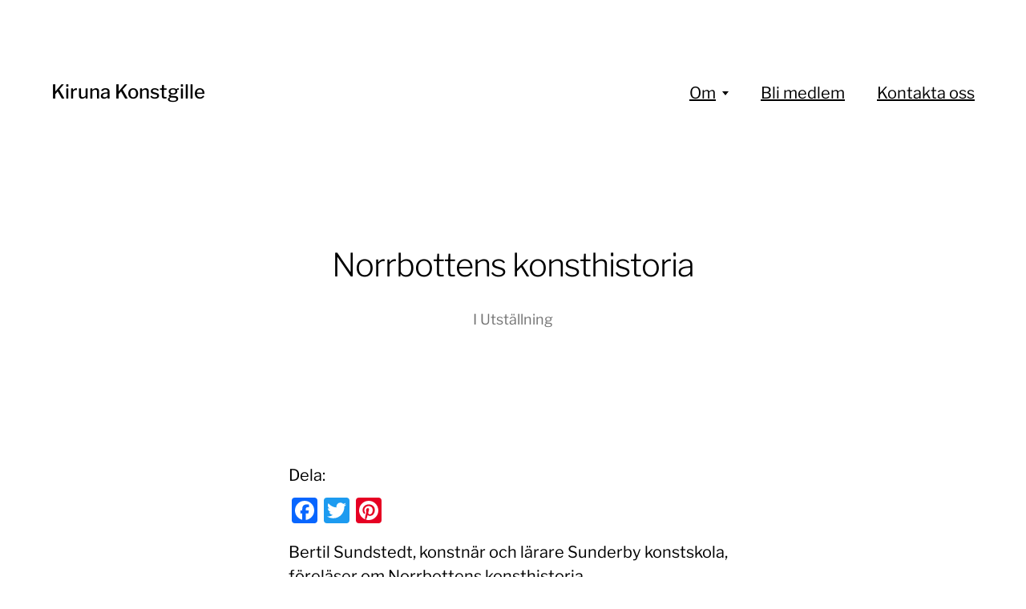

--- FILE ---
content_type: text/html; charset=UTF-8
request_url: https://kirunakonstgille.se/norrbottens-konsthistoria/
body_size: 7447
content:
<!DOCTYPE html>

<html class="no-js" lang="sv-SE">

	<head>
		
		<meta http-equiv="content-type" content="text/html" charset="UTF-8" />
		<meta name="viewport" content="width=device-width, initial-scale=1.0, maximum-scale=1.0, user-scalable=no" >
        
        <link rel="profile" href="https://gmpg.org/xfn/11">
		 
		<title>Norrbottens konsthistoria &#8211; Kiruna Konstgille</title>
<meta name='robots' content='max-image-preview:large' />
<link rel='dns-prefetch' href='//static.addtoany.com' />
<link rel="alternate" type="application/rss+xml" title="Kiruna Konstgille &raquo; Webbflöde" href="https://kirunakonstgille.se/feed/" />
<link rel="alternate" type="application/rss+xml" title="Kiruna Konstgille &raquo; Kommentarsflöde" href="https://kirunakonstgille.se/comments/feed/" />
<script type="text/javascript">
/* <![CDATA[ */
window._wpemojiSettings = {"baseUrl":"https:\/\/s.w.org\/images\/core\/emoji\/15.0.3\/72x72\/","ext":".png","svgUrl":"https:\/\/s.w.org\/images\/core\/emoji\/15.0.3\/svg\/","svgExt":".svg","source":{"concatemoji":"https:\/\/kirunakonstgille.se\/wp-includes\/js\/wp-emoji-release.min.js?ver=6.6.4"}};
/*! This file is auto-generated */
!function(i,n){var o,s,e;function c(e){try{var t={supportTests:e,timestamp:(new Date).valueOf()};sessionStorage.setItem(o,JSON.stringify(t))}catch(e){}}function p(e,t,n){e.clearRect(0,0,e.canvas.width,e.canvas.height),e.fillText(t,0,0);var t=new Uint32Array(e.getImageData(0,0,e.canvas.width,e.canvas.height).data),r=(e.clearRect(0,0,e.canvas.width,e.canvas.height),e.fillText(n,0,0),new Uint32Array(e.getImageData(0,0,e.canvas.width,e.canvas.height).data));return t.every(function(e,t){return e===r[t]})}function u(e,t,n){switch(t){case"flag":return n(e,"\ud83c\udff3\ufe0f\u200d\u26a7\ufe0f","\ud83c\udff3\ufe0f\u200b\u26a7\ufe0f")?!1:!n(e,"\ud83c\uddfa\ud83c\uddf3","\ud83c\uddfa\u200b\ud83c\uddf3")&&!n(e,"\ud83c\udff4\udb40\udc67\udb40\udc62\udb40\udc65\udb40\udc6e\udb40\udc67\udb40\udc7f","\ud83c\udff4\u200b\udb40\udc67\u200b\udb40\udc62\u200b\udb40\udc65\u200b\udb40\udc6e\u200b\udb40\udc67\u200b\udb40\udc7f");case"emoji":return!n(e,"\ud83d\udc26\u200d\u2b1b","\ud83d\udc26\u200b\u2b1b")}return!1}function f(e,t,n){var r="undefined"!=typeof WorkerGlobalScope&&self instanceof WorkerGlobalScope?new OffscreenCanvas(300,150):i.createElement("canvas"),a=r.getContext("2d",{willReadFrequently:!0}),o=(a.textBaseline="top",a.font="600 32px Arial",{});return e.forEach(function(e){o[e]=t(a,e,n)}),o}function t(e){var t=i.createElement("script");t.src=e,t.defer=!0,i.head.appendChild(t)}"undefined"!=typeof Promise&&(o="wpEmojiSettingsSupports",s=["flag","emoji"],n.supports={everything:!0,everythingExceptFlag:!0},e=new Promise(function(e){i.addEventListener("DOMContentLoaded",e,{once:!0})}),new Promise(function(t){var n=function(){try{var e=JSON.parse(sessionStorage.getItem(o));if("object"==typeof e&&"number"==typeof e.timestamp&&(new Date).valueOf()<e.timestamp+604800&&"object"==typeof e.supportTests)return e.supportTests}catch(e){}return null}();if(!n){if("undefined"!=typeof Worker&&"undefined"!=typeof OffscreenCanvas&&"undefined"!=typeof URL&&URL.createObjectURL&&"undefined"!=typeof Blob)try{var e="postMessage("+f.toString()+"("+[JSON.stringify(s),u.toString(),p.toString()].join(",")+"));",r=new Blob([e],{type:"text/javascript"}),a=new Worker(URL.createObjectURL(r),{name:"wpTestEmojiSupports"});return void(a.onmessage=function(e){c(n=e.data),a.terminate(),t(n)})}catch(e){}c(n=f(s,u,p))}t(n)}).then(function(e){for(var t in e)n.supports[t]=e[t],n.supports.everything=n.supports.everything&&n.supports[t],"flag"!==t&&(n.supports.everythingExceptFlag=n.supports.everythingExceptFlag&&n.supports[t]);n.supports.everythingExceptFlag=n.supports.everythingExceptFlag&&!n.supports.flag,n.DOMReady=!1,n.readyCallback=function(){n.DOMReady=!0}}).then(function(){return e}).then(function(){var e;n.supports.everything||(n.readyCallback(),(e=n.source||{}).concatemoji?t(e.concatemoji):e.wpemoji&&e.twemoji&&(t(e.twemoji),t(e.wpemoji)))}))}((window,document),window._wpemojiSettings);
/* ]]> */
</script>
<style id='wp-emoji-styles-inline-css' type='text/css'>

	img.wp-smiley, img.emoji {
		display: inline !important;
		border: none !important;
		box-shadow: none !important;
		height: 1em !important;
		width: 1em !important;
		margin: 0 0.07em !important;
		vertical-align: -0.1em !important;
		background: none !important;
		padding: 0 !important;
	}
</style>
<link rel='stylesheet' id='wp-block-library-css' href='https://kirunakonstgille.se/wp-includes/css/dist/block-library/style.min.css?ver=6.6.4' type='text/css' media='all' />
<style id='classic-theme-styles-inline-css' type='text/css'>
/*! This file is auto-generated */
.wp-block-button__link{color:#fff;background-color:#32373c;border-radius:9999px;box-shadow:none;text-decoration:none;padding:calc(.667em + 2px) calc(1.333em + 2px);font-size:1.125em}.wp-block-file__button{background:#32373c;color:#fff;text-decoration:none}
</style>
<style id='global-styles-inline-css' type='text/css'>
:root{--wp--preset--aspect-ratio--square: 1;--wp--preset--aspect-ratio--4-3: 4/3;--wp--preset--aspect-ratio--3-4: 3/4;--wp--preset--aspect-ratio--3-2: 3/2;--wp--preset--aspect-ratio--2-3: 2/3;--wp--preset--aspect-ratio--16-9: 16/9;--wp--preset--aspect-ratio--9-16: 9/16;--wp--preset--color--black: #000;--wp--preset--color--cyan-bluish-gray: #abb8c3;--wp--preset--color--white: #fff;--wp--preset--color--pale-pink: #f78da7;--wp--preset--color--vivid-red: #cf2e2e;--wp--preset--color--luminous-vivid-orange: #ff6900;--wp--preset--color--luminous-vivid-amber: #fcb900;--wp--preset--color--light-green-cyan: #7bdcb5;--wp--preset--color--vivid-green-cyan: #00d084;--wp--preset--color--pale-cyan-blue: #8ed1fc;--wp--preset--color--vivid-cyan-blue: #0693e3;--wp--preset--color--vivid-purple: #9b51e0;--wp--preset--color--dark-gray: #333;--wp--preset--color--medium-gray: #555;--wp--preset--color--light-gray: #777;--wp--preset--gradient--vivid-cyan-blue-to-vivid-purple: linear-gradient(135deg,rgba(6,147,227,1) 0%,rgb(155,81,224) 100%);--wp--preset--gradient--light-green-cyan-to-vivid-green-cyan: linear-gradient(135deg,rgb(122,220,180) 0%,rgb(0,208,130) 100%);--wp--preset--gradient--luminous-vivid-amber-to-luminous-vivid-orange: linear-gradient(135deg,rgba(252,185,0,1) 0%,rgba(255,105,0,1) 100%);--wp--preset--gradient--luminous-vivid-orange-to-vivid-red: linear-gradient(135deg,rgba(255,105,0,1) 0%,rgb(207,46,46) 100%);--wp--preset--gradient--very-light-gray-to-cyan-bluish-gray: linear-gradient(135deg,rgb(238,238,238) 0%,rgb(169,184,195) 100%);--wp--preset--gradient--cool-to-warm-spectrum: linear-gradient(135deg,rgb(74,234,220) 0%,rgb(151,120,209) 20%,rgb(207,42,186) 40%,rgb(238,44,130) 60%,rgb(251,105,98) 80%,rgb(254,248,76) 100%);--wp--preset--gradient--blush-light-purple: linear-gradient(135deg,rgb(255,206,236) 0%,rgb(152,150,240) 100%);--wp--preset--gradient--blush-bordeaux: linear-gradient(135deg,rgb(254,205,165) 0%,rgb(254,45,45) 50%,rgb(107,0,62) 100%);--wp--preset--gradient--luminous-dusk: linear-gradient(135deg,rgb(255,203,112) 0%,rgb(199,81,192) 50%,rgb(65,88,208) 100%);--wp--preset--gradient--pale-ocean: linear-gradient(135deg,rgb(255,245,203) 0%,rgb(182,227,212) 50%,rgb(51,167,181) 100%);--wp--preset--gradient--electric-grass: linear-gradient(135deg,rgb(202,248,128) 0%,rgb(113,206,126) 100%);--wp--preset--gradient--midnight: linear-gradient(135deg,rgb(2,3,129) 0%,rgb(40,116,252) 100%);--wp--preset--font-size--small: 17px;--wp--preset--font-size--medium: 20px;--wp--preset--font-size--large: 24px;--wp--preset--font-size--x-large: 42px;--wp--preset--font-size--regular: 20px;--wp--preset--font-size--larger: 28px;--wp--preset--spacing--20: 0.44rem;--wp--preset--spacing--30: 0.67rem;--wp--preset--spacing--40: 1rem;--wp--preset--spacing--50: 1.5rem;--wp--preset--spacing--60: 2.25rem;--wp--preset--spacing--70: 3.38rem;--wp--preset--spacing--80: 5.06rem;--wp--preset--shadow--natural: 6px 6px 9px rgba(0, 0, 0, 0.2);--wp--preset--shadow--deep: 12px 12px 50px rgba(0, 0, 0, 0.4);--wp--preset--shadow--sharp: 6px 6px 0px rgba(0, 0, 0, 0.2);--wp--preset--shadow--outlined: 6px 6px 0px -3px rgba(255, 255, 255, 1), 6px 6px rgba(0, 0, 0, 1);--wp--preset--shadow--crisp: 6px 6px 0px rgba(0, 0, 0, 1);}:where(.is-layout-flex){gap: 0.5em;}:where(.is-layout-grid){gap: 0.5em;}body .is-layout-flex{display: flex;}.is-layout-flex{flex-wrap: wrap;align-items: center;}.is-layout-flex > :is(*, div){margin: 0;}body .is-layout-grid{display: grid;}.is-layout-grid > :is(*, div){margin: 0;}:where(.wp-block-columns.is-layout-flex){gap: 2em;}:where(.wp-block-columns.is-layout-grid){gap: 2em;}:where(.wp-block-post-template.is-layout-flex){gap: 1.25em;}:where(.wp-block-post-template.is-layout-grid){gap: 1.25em;}.has-black-color{color: var(--wp--preset--color--black) !important;}.has-cyan-bluish-gray-color{color: var(--wp--preset--color--cyan-bluish-gray) !important;}.has-white-color{color: var(--wp--preset--color--white) !important;}.has-pale-pink-color{color: var(--wp--preset--color--pale-pink) !important;}.has-vivid-red-color{color: var(--wp--preset--color--vivid-red) !important;}.has-luminous-vivid-orange-color{color: var(--wp--preset--color--luminous-vivid-orange) !important;}.has-luminous-vivid-amber-color{color: var(--wp--preset--color--luminous-vivid-amber) !important;}.has-light-green-cyan-color{color: var(--wp--preset--color--light-green-cyan) !important;}.has-vivid-green-cyan-color{color: var(--wp--preset--color--vivid-green-cyan) !important;}.has-pale-cyan-blue-color{color: var(--wp--preset--color--pale-cyan-blue) !important;}.has-vivid-cyan-blue-color{color: var(--wp--preset--color--vivid-cyan-blue) !important;}.has-vivid-purple-color{color: var(--wp--preset--color--vivid-purple) !important;}.has-black-background-color{background-color: var(--wp--preset--color--black) !important;}.has-cyan-bluish-gray-background-color{background-color: var(--wp--preset--color--cyan-bluish-gray) !important;}.has-white-background-color{background-color: var(--wp--preset--color--white) !important;}.has-pale-pink-background-color{background-color: var(--wp--preset--color--pale-pink) !important;}.has-vivid-red-background-color{background-color: var(--wp--preset--color--vivid-red) !important;}.has-luminous-vivid-orange-background-color{background-color: var(--wp--preset--color--luminous-vivid-orange) !important;}.has-luminous-vivid-amber-background-color{background-color: var(--wp--preset--color--luminous-vivid-amber) !important;}.has-light-green-cyan-background-color{background-color: var(--wp--preset--color--light-green-cyan) !important;}.has-vivid-green-cyan-background-color{background-color: var(--wp--preset--color--vivid-green-cyan) !important;}.has-pale-cyan-blue-background-color{background-color: var(--wp--preset--color--pale-cyan-blue) !important;}.has-vivid-cyan-blue-background-color{background-color: var(--wp--preset--color--vivid-cyan-blue) !important;}.has-vivid-purple-background-color{background-color: var(--wp--preset--color--vivid-purple) !important;}.has-black-border-color{border-color: var(--wp--preset--color--black) !important;}.has-cyan-bluish-gray-border-color{border-color: var(--wp--preset--color--cyan-bluish-gray) !important;}.has-white-border-color{border-color: var(--wp--preset--color--white) !important;}.has-pale-pink-border-color{border-color: var(--wp--preset--color--pale-pink) !important;}.has-vivid-red-border-color{border-color: var(--wp--preset--color--vivid-red) !important;}.has-luminous-vivid-orange-border-color{border-color: var(--wp--preset--color--luminous-vivid-orange) !important;}.has-luminous-vivid-amber-border-color{border-color: var(--wp--preset--color--luminous-vivid-amber) !important;}.has-light-green-cyan-border-color{border-color: var(--wp--preset--color--light-green-cyan) !important;}.has-vivid-green-cyan-border-color{border-color: var(--wp--preset--color--vivid-green-cyan) !important;}.has-pale-cyan-blue-border-color{border-color: var(--wp--preset--color--pale-cyan-blue) !important;}.has-vivid-cyan-blue-border-color{border-color: var(--wp--preset--color--vivid-cyan-blue) !important;}.has-vivid-purple-border-color{border-color: var(--wp--preset--color--vivid-purple) !important;}.has-vivid-cyan-blue-to-vivid-purple-gradient-background{background: var(--wp--preset--gradient--vivid-cyan-blue-to-vivid-purple) !important;}.has-light-green-cyan-to-vivid-green-cyan-gradient-background{background: var(--wp--preset--gradient--light-green-cyan-to-vivid-green-cyan) !important;}.has-luminous-vivid-amber-to-luminous-vivid-orange-gradient-background{background: var(--wp--preset--gradient--luminous-vivid-amber-to-luminous-vivid-orange) !important;}.has-luminous-vivid-orange-to-vivid-red-gradient-background{background: var(--wp--preset--gradient--luminous-vivid-orange-to-vivid-red) !important;}.has-very-light-gray-to-cyan-bluish-gray-gradient-background{background: var(--wp--preset--gradient--very-light-gray-to-cyan-bluish-gray) !important;}.has-cool-to-warm-spectrum-gradient-background{background: var(--wp--preset--gradient--cool-to-warm-spectrum) !important;}.has-blush-light-purple-gradient-background{background: var(--wp--preset--gradient--blush-light-purple) !important;}.has-blush-bordeaux-gradient-background{background: var(--wp--preset--gradient--blush-bordeaux) !important;}.has-luminous-dusk-gradient-background{background: var(--wp--preset--gradient--luminous-dusk) !important;}.has-pale-ocean-gradient-background{background: var(--wp--preset--gradient--pale-ocean) !important;}.has-electric-grass-gradient-background{background: var(--wp--preset--gradient--electric-grass) !important;}.has-midnight-gradient-background{background: var(--wp--preset--gradient--midnight) !important;}.has-small-font-size{font-size: var(--wp--preset--font-size--small) !important;}.has-medium-font-size{font-size: var(--wp--preset--font-size--medium) !important;}.has-large-font-size{font-size: var(--wp--preset--font-size--large) !important;}.has-x-large-font-size{font-size: var(--wp--preset--font-size--x-large) !important;}
:where(.wp-block-post-template.is-layout-flex){gap: 1.25em;}:where(.wp-block-post-template.is-layout-grid){gap: 1.25em;}
:where(.wp-block-columns.is-layout-flex){gap: 2em;}:where(.wp-block-columns.is-layout-grid){gap: 2em;}
:root :where(.wp-block-pullquote){font-size: 1.5em;line-height: 1.6;}
</style>
<link rel='stylesheet' id='jps-common-front-css' href='https://kirunakonstgille.se/wp-content/plugins/jquery-post-splitter/css/common-front.css?ver=1768693430' type='text/css' media='all' />
<link rel='stylesheet' id='paged-post-jquery-css' href='https://kirunakonstgille.se/wp-content/plugins/jquery-post-splitter/css/paged-post-jquery.css?ver=1768693430' type='text/css' media='all' />
<link rel='stylesheet' id='paged-post-style-css' href='https://kirunakonstgille.se/wp-content/plugins/jquery-post-splitter/css/paged-post.css?j=2026011143&#038;ver=6.6.4' type='text/css' media='all' />
<link rel='stylesheet' id='hamilton-fonts-css' href='https://kirunakonstgille.se/wp-content/themes/hamilton/assets/css/fonts.css?ver=6.6.4' type='text/css' media='all' />
<link rel='stylesheet' id='hamilton-style-css' href='https://kirunakonstgille.se/wp-content/themes/hamilton/style.css?ver=2.1.2' type='text/css' media='all' />
<link rel='stylesheet' id='addtoany-css' href='https://kirunakonstgille.se/wp-content/plugins/add-to-any/addtoany.min.css?ver=1.16' type='text/css' media='all' />
<script type="text/javascript" id="addtoany-core-js-before">
/* <![CDATA[ */
window.a2a_config=window.a2a_config||{};a2a_config.callbacks=[];a2a_config.overlays=[];a2a_config.templates={};a2a_localize = {
	Share: "Dela",
	Save: "Spara",
	Subscribe: "Prenumerera",
	Email: "E-post",
	Bookmark: "Bokmärk",
	ShowAll: "Visa alla",
	ShowLess: "Visa färre",
	FindServices: "Hitta tjänst(er)",
	FindAnyServiceToAddTo: "Hitta direkt en tjänst att lägga till",
	PoweredBy: "Drivs av",
	ShareViaEmail: "Dela via e-post",
	SubscribeViaEmail: "Prenumerera via e-post",
	BookmarkInYourBrowser: "Lägg till som bokmärke i din webbläsare",
	BookmarkInstructions: "Tryck Ctrl+D eller \u2318+D för att lägga till denna sida som bokmärke",
	AddToYourFavorites: "Lägg till i dina favoriter",
	SendFromWebOrProgram: "Skicka från valfri e-postadress eller e-postprogram",
	EmailProgram: "E-postprogram",
	More: "Mer&#8230;",
	ThanksForSharing: "Tack för att du delar!",
	ThanksForFollowing: "Tack för att du följer!"
};
/* ]]> */
</script>
<script type="text/javascript" async src="https://static.addtoany.com/menu/page.js" id="addtoany-core-js"></script>
<script type="text/javascript" src="https://kirunakonstgille.se/wp-includes/js/jquery/jquery.min.js?ver=3.7.1" id="jquery-core-js"></script>
<script type="text/javascript" src="https://kirunakonstgille.se/wp-includes/js/jquery/jquery-migrate.min.js?ver=3.4.1" id="jquery-migrate-js"></script>
<script type="text/javascript" async src="https://kirunakonstgille.se/wp-content/plugins/add-to-any/addtoany.min.js?ver=1.1" id="addtoany-jquery-js"></script>
<link rel="https://api.w.org/" href="https://kirunakonstgille.se/wp-json/" /><link rel="alternate" title="JSON" type="application/json" href="https://kirunakonstgille.se/wp-json/wp/v2/posts/56" /><link rel="EditURI" type="application/rsd+xml" title="RSD" href="https://kirunakonstgille.se/xmlrpc.php?rsd" />
<meta name="generator" content="WordPress 6.6.4" />
<link rel="canonical" href="https://kirunakonstgille.se/norrbottens-konsthistoria/" />
<link rel='shortlink' href='https://kirunakonstgille.se/?p=56' />
<link rel="alternate" title="oEmbed (JSON)" type="application/json+oembed" href="https://kirunakonstgille.se/wp-json/oembed/1.0/embed?url=https%3A%2F%2Fkirunakonstgille.se%2Fnorrbottens-konsthistoria%2F" />
<link rel="alternate" title="oEmbed (XML)" type="text/xml+oembed" href="https://kirunakonstgille.se/wp-json/oembed/1.0/embed?url=https%3A%2F%2Fkirunakonstgille.se%2Fnorrbottens-konsthistoria%2F&#038;format=xml" />
        
        <script type="text/javascript" language="javascript">
			function jps_custom_functions_set_1(){
							}
		</script>
	
		<style type="text/css">
				div.page-links{
			display:none !important;
		}
			
			
		body .jps-fullpost-link{
	
			display:none;
	
		}
		
		
	
				
	
		</style>
	
				<script>jQuery( 'html' ).removeClass( 'no-js' ).addClass( 'js' );</script>
		<link rel="icon" href="https://kirunakonstgille.se/wp-content/uploads/2015/04/cropped-LOGGO-32x32.png" sizes="32x32" />
<link rel="icon" href="https://kirunakonstgille.se/wp-content/uploads/2015/04/cropped-LOGGO-192x192.png" sizes="192x192" />
<link rel="apple-touch-icon" href="https://kirunakonstgille.se/wp-content/uploads/2015/04/cropped-LOGGO-180x180.png" />
<meta name="msapplication-TileImage" content="https://kirunakonstgille.se/wp-content/uploads/2015/04/cropped-LOGGO-270x270.png" />
	
	</head>
	
	<body data-rsssl=1 class="post-template-default single single-post postid-56 single-format-standard show-alt-nav three-columns-grid show-preview-titles">

		
		<a class="skip-link button" href="#site-content">Hoppa till innehåll</a>
    
        <header class="section-inner site-header">
		
			
			<div class="site-title">

									<a href="https://kirunakonstgille.se" class="site-name">Kiruna Konstgille</a>
				
			</div>
			
			<button class="nav-toggle">
				<span class="screen-reader-text">Slå på/av meny</span>
				<div class="bars">
					<div class="bar"></div>
					<div class="bar"></div>
					<div class="bar"></div>
				</div>
			</button><!-- .nav-toggle -->

			<div class="alt-nav-wrapper">
			
				<ul class="alt-nav">
					<li id="menu-item-1354" class="menu-item menu-item-type-custom menu-item-object-custom menu-item-has-children menu-item-1354"><a href="#">Om</a>
<ul class="sub-menu">
	<li id="menu-item-1352" class="menu-item menu-item-type-post_type menu-item-object-page menu-item-1352"><a href="https://kirunakonstgille.se/om-kiruna-konstgille/">Kiruna Konstgille</a></li>
	<li id="menu-item-1353" class="menu-item menu-item-type-post_type menu-item-object-page menu-item-1353"><a href="https://kirunakonstgille.se/styrelsen-2013/">Styrelse 2024</a></li>
	<li id="menu-item-1355" class="menu-item menu-item-type-custom menu-item-object-custom menu-item-has-children menu-item-1355"><a href="#">Stipendier</a>
	<ul class="sub-menu">
		<li id="menu-item-1349" class="menu-item menu-item-type-post_type menu-item-object-page menu-item-1349"><a href="https://kirunakonstgille.se/kauppistipendiet/">Kauppistipendiet</a></li>
		<li id="menu-item-1350" class="menu-item menu-item-type-post_type menu-item-object-page menu-item-1350"><a href="https://kirunakonstgille.se/kirunastipendiet/">Kirunastipendiet</a></li>
	</ul>
</li>
</ul>
</li>
<li id="menu-item-1356" class="menu-item menu-item-type-post_type menu-item-object-page menu-item-1356"><a href="https://kirunakonstgille.se/bli-medlem/">Bli medlem</a></li>
<li id="menu-item-3078" class="menu-item menu-item-type-post_type menu-item-object-page menu-item-3078"><a href="https://kirunakonstgille.se/kontakta-oss/">Kontakta oss</a></li>
				</ul><!-- .alt-nav -->

			</div><!-- .alt-nav-wrapper -->

        </header><!-- header -->
		
				
		<nav class="site-nav">
		
			<div class="section-inner menus group">
		
				<ul id="menu-menuett-1" class="menu"><li class="menu-item menu-item-type-custom menu-item-object-custom menu-item-has-children menu-item-1354"><a href="#">Om</a>
<ul class="sub-menu">
	<li class="menu-item menu-item-type-post_type menu-item-object-page menu-item-1352"><a href="https://kirunakonstgille.se/om-kiruna-konstgille/">Kiruna Konstgille</a></li>
	<li class="menu-item menu-item-type-post_type menu-item-object-page menu-item-1353"><a href="https://kirunakonstgille.se/styrelsen-2013/">Styrelse 2024</a></li>
	<li class="menu-item menu-item-type-custom menu-item-object-custom menu-item-has-children menu-item-1355"><a href="#">Stipendier</a>
	<ul class="sub-menu">
		<li class="menu-item menu-item-type-post_type menu-item-object-page menu-item-1349"><a href="https://kirunakonstgille.se/kauppistipendiet/">Kauppistipendiet</a></li>
		<li class="menu-item menu-item-type-post_type menu-item-object-page menu-item-1350"><a href="https://kirunakonstgille.se/kirunastipendiet/">Kirunastipendiet</a></li>
	</ul>
</li>
</ul>
</li>
<li class="menu-item menu-item-type-post_type menu-item-object-page menu-item-1356"><a href="https://kirunakonstgille.se/bli-medlem/">Bli medlem</a></li>
<li class="menu-item menu-item-type-post_type menu-item-object-page menu-item-3078"><a href="https://kirunakonstgille.se/kontakta-oss/">Kontakta oss</a></li>
</ul>			
			</div>
		
			<footer>
			
				<div class="section-inner group">

					<p>&copy; 2026 <a href="https://kirunakonstgille.se" class="site-name">Kiruna Konstgille</a></p>
					<p class="theme-by">Tema av <a href="https://www.andersnoren.se">Anders Nor&eacute;n</a></p>
				
				</div>

			</footer>
				
		</nav><!-- .site-nav -->

		<main id="site-content">
		<article class="entry section-inner post-56 post type-post status-publish format-standard hentry category-okategoriserade missing-thumbnail">
		
			<header class="page-header section-inner thin">
			
				<div>
			
					<h1 class="title entry-title">Norrbottens konsthistoria</h1>
						<div class="meta">

							I <a href="https://kirunakonstgille.se/category/okategoriserade/" rel="category tag">Utställning</a>
						</div><!-- .meta -->

										
				</div>
			
			</header><!-- .page-header -->

			
			<div class="entry-content section-inner thin">

				<div class="addtoany_share_save_container addtoany_content addtoany_content_top"><div class="addtoany_header">Dela:</div><div class="a2a_kit a2a_kit_size_32 addtoany_list" data-a2a-url="https://kirunakonstgille.se/norrbottens-konsthistoria/" data-a2a-title="Norrbottens konsthistoria"><a class="a2a_button_facebook" href="https://www.addtoany.com/add_to/facebook?linkurl=https%3A%2F%2Fkirunakonstgille.se%2Fnorrbottens-konsthistoria%2F&amp;linkname=Norrbottens%20konsthistoria" title="Facebook" rel="nofollow noopener" target="_blank"></a><a class="a2a_button_twitter" href="https://www.addtoany.com/add_to/twitter?linkurl=https%3A%2F%2Fkirunakonstgille.se%2Fnorrbottens-konsthistoria%2F&amp;linkname=Norrbottens%20konsthistoria" title="Twitter" rel="nofollow noopener" target="_blank"></a><a class="a2a_button_pinterest" href="https://www.addtoany.com/add_to/pinterest?linkurl=https%3A%2F%2Fkirunakonstgille.se%2Fnorrbottens-konsthistoria%2F&amp;linkname=Norrbottens%20konsthistoria" title="Pinterest" rel="nofollow noopener" target="_blank"></a></div></div><p>Bertil Sundstedt, konstnär och lärare Sunderby konstskola, föreläser om Norrbottens konsthistoria.</p>
<p>Föreläsning Tisdag 25 oktober kl 19.00, Kiruna stadshus, Onsdag 26 oktober kl 13.00 på Malmfältens Folkhögskola och kl 18.00 samma dag i Abisko sporthall.</p>
<pre></pre>
<pre> </pre>
<div><a href="http://3.bp.blogspot.com/-Zs7kWzcRKkQ/Tp31BTnJqcI/AAAAAAAAALU/fG31h-AoUFQ/s1600/affischliten.jpg" imageanchor="1"><img fetchpriority="high" decoding="async" border="0" height="400" src="https://3.bp.blogspot.com/-Zs7kWzcRKkQ/Tp31BTnJqcI/AAAAAAAAALU/fG31h-AoUFQ/s400/affischliten.jpg" width="281"></a></div>
<pre> </pre>

			</div><!-- .content -->

			
				<div class="meta bottom section-inner thin">
				
					
					<p class="post-date"><a href="https://kirunakonstgille.se/norrbottens-konsthistoria/">19 oktober, 2011</a>

				</div><!-- .meta -->

						
			
		</article><!-- .entry -->

		
	<div class="related-posts-wrapper section-inner">
	
		<div class="related-posts group">

			
<a class="post-preview tracker post-2423 post type-post status-publish format-standard has-post-thumbnail hentry category-okategoriserade has-thumbnail" id="post-2423" href="https://kirunakonstgille.se/desiree-bergstrom-konst-pa-flygplats/">
	
	<div class="preview-image" style="background-image: url( https://kirunakonstgille.se/wp-content/uploads/2018/01/flygplats_desiree_bergström.jpg );">
		<img width="1024" height="1583" src="https://kirunakonstgille.se/wp-content/uploads/2018/01/flygplats_desiree_bergström.jpg" class="attachment-hamilton_preview-image size-hamilton_preview-image wp-post-image" alt="desiree bergström konst på flygplats" decoding="async" srcset="https://kirunakonstgille.se/wp-content/uploads/2018/01/flygplats_desiree_bergström.jpg 1024w, https://kirunakonstgille.se/wp-content/uploads/2018/01/flygplats_desiree_bergström-662x1024.jpg 662w, https://kirunakonstgille.se/wp-content/uploads/2018/01/flygplats_desiree_bergström-388x600.jpg 388w" sizes="(max-width: 1024px) 100vw, 1024px" />	</div>
	
	<header class="preview-header">
	
			
		<h2 class="title">Desiree Bergström- konst på flygplats</h2>	
	</header>

</a>
<a class="post-preview tracker post-2590 post type-post status-publish format-standard has-post-thumbnail hentry category-okategoriserade has-thumbnail" id="post-2590" href="https://kirunakonstgille.se/gavle-konst-grafiker/">
	
	<div class="preview-image" style="background-image: url( https://kirunakonstgille.se/wp-content/uploads/2019/05/jävlagrafiekr-1200x909.jpg );">
		<img width="1200" height="909" src="https://kirunakonstgille.se/wp-content/uploads/2019/05/jävlagrafiekr-1200x909.jpg" class="attachment-hamilton_preview-image size-hamilton_preview-image wp-post-image" alt="" decoding="async" srcset="https://kirunakonstgille.se/wp-content/uploads/2019/05/jävlagrafiekr-1200x909.jpg 1200w, https://kirunakonstgille.se/wp-content/uploads/2019/05/jävlagrafiekr-800x606.jpg 800w, https://kirunakonstgille.se/wp-content/uploads/2019/05/jävlagrafiekr-1024x776.jpg 1024w, https://kirunakonstgille.se/wp-content/uploads/2019/05/jävlagrafiekr-400x303.jpg 400w, https://kirunakonstgille.se/wp-content/uploads/2019/05/jävlagrafiekr.jpg 1387w" sizes="(max-width: 1200px) 100vw, 1200px" />	</div>
	
	<header class="preview-header">
	
			
		<h2 class="title">Gävle konst grafiker</h2>	
	</header>

</a>
<a class="post-preview tracker post-44 post type-post status-publish format-standard has-post-thumbnail hentry category-okategoriserade has-thumbnail" id="post-44" href="https://kirunakonstgille.se/colbengtsons-vernissage/">
	
	<div class="preview-image" style="background-image: url( https://kirunakonstgille.se/wp-content/uploads/2012/02/bild-1.jpg );">
		<img width="1200" height="1001" src="https://kirunakonstgille.se/wp-content/uploads/2012/02/bild-1.jpg" class="attachment-hamilton_preview-image size-hamilton_preview-image wp-post-image" alt="" decoding="async" loading="lazy" srcset="https://kirunakonstgille.se/wp-content/uploads/2012/02/bild-1.jpg 1600w, https://kirunakonstgille.se/wp-content/uploads/2012/02/bild-1-800x668.jpg 800w, https://kirunakonstgille.se/wp-content/uploads/2012/02/bild-1-1024x854.jpg 1024w, https://kirunakonstgille.se/wp-content/uploads/2012/02/bild-1-739x617.jpg 739w, https://kirunakonstgille.se/wp-content/uploads/2012/02/bild-1-400x334.jpg 400w" sizes="(max-width: 1200px) 100vw, 1200px" />	</div>
	
	<header class="preview-header">
	
			
		<h2 class="title">Colbengtsons vernissage</h2>	
	</header>

</a>		
		</div><!-- .posts -->

	</div><!-- .related-posts -->

		</main>
		
		<footer class="site-footer section-inner">

			<p>&copy; 2026 <a href="https://kirunakonstgille.se" class="site-name">Kiruna Konstgille</a></p>
			<p class="theme-by">Tema av <a href="https://andersnoren.se">Anders Nor&eacute;n</a></p>

		</footer><!-- footer -->
	    
	    	<script type="text/javascript" language="javascript">
		//		
	jQuery(document).ready(function($) {
		
			});	
	</script>
<script type="text/javascript" id="paged-post-jquery-js-extra">
/* <![CDATA[ */
var jpps_options_object = {"scroll_up":"","scroll_number":"0","frog_jump":"","next_link":"","premium":"","analytics_id":"","delay":"0","the_post":{"post_id":56,"is_single":true,"is_page":false,"is_post":true,"is_product":false,"is_order":false,"is_ajax":false,"nav_type":"jQuery","is_jquery":true,"is_page_refresh":false,"page":0,"loop_slides":""}};
/* ]]> */
</script>
<script type="text/javascript" src="https://kirunakonstgille.se/wp-content/plugins/jquery-post-splitter/js/paged-post-jquery.js?ver=1768693430" id="paged-post-jquery-js"></script>
<script type="text/javascript" src="https://kirunakonstgille.se/wp-includes/js/imagesloaded.min.js?ver=5.0.0" id="imagesloaded-js"></script>
<script type="text/javascript" src="https://kirunakonstgille.se/wp-includes/js/masonry.min.js?ver=4.2.2" id="masonry-js"></script>
<script type="text/javascript" src="https://kirunakonstgille.se/wp-content/themes/hamilton/assets/js/global.js?ver=6.6.4" id="hamilton_global-js"></script>
	        
	</body>
</html>